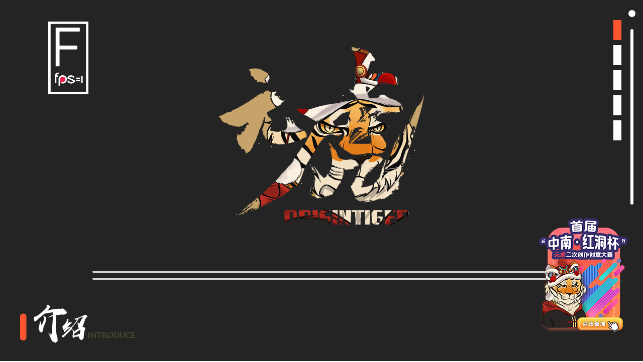

--- FILE ---
content_type: text/html
request_url: https://www.zolandanimation.com/website/index.html
body_size: 3752
content:
<html>
<head>
<meta charset="utf-8" />
<title>元虎</title>
<meta name="description" content="元虎是一款基于中国虎年创作的头像类数字藏品" />
<meta name="keywords" content="虎年,头像,元虎" />
<link rel="shortcut icon" type="image/x-icon" href="/favicon.ico" />
<meta content="width=device-width, initial-scale=1.0, maximum-scale=1.0, user-scalable=0" name="viewport">
<meta http-equiv="X-UA-Compatible" content="IE=edge" />
<meta http-equiv="Content-Type" content="text/html; charset=utf-8" />
<meta name="format-detection" content="telephone=no">
<link rel="stylesheet" href="css/idangerous.swiper.css">
<link rel="stylesheet" href="css/common.css">
<script src="js/resize.js"></script>
<script src="js/jquery.min.js"></script>
<script src="js/idangerous.swiper.js"></script>

</head>

<style>
@media screen and (max-width:1079px){
	.phone {
    /*color: red;*/
	}
}

</style>
<body>
<div class="phone">
  <div class="header">
    <img src="img/phone-head.png" alt="" width="100%">
  </div>
    <div id="swiper-phone1" class="swiper-phone1" style="width: 100%;overflow: hidden;margin-top: 0.8rem;">
      <div class="swiper-wrapper" style="width: 100%;overflow: hidden">
        <div class="swiper-slide">
          <img id="ph1" src="img/ph1.png" alt="" width="100%">
        </div>
        <div class="swiper-slide">
          <img src="img/ph2.png" alt="" width="100%">
        </div>
        <div class="swiper-slide">
          <img src="img/ph3.png" alt="" width="100%">
        </div>
        <div class="swiper-slide">
          <img src="img/ph4.png" alt="" width="100%">
        </div>
        <div class="swiper-slide">
          <img src="img/ph5.png" alt="" width="100%">
        </div>
      </div>
    </div>
    <div style="height: 0.1rem"></div>
    <div id="swiper-phone2" class="swiper-phone2" style="width: 100%;overflow: hidden;margin-bottom: 0.2rem;">
      <div class="swiper-wrapper" style="width: 100%;">
        <div class="swiper-slide">
          <img src="img/ph60.png" alt="" width="100%">
        </div>
        <div class="swiper-slide">
          <img src="img/ph61.png" alt="" width="100%">
        </div>
        <div class="swiper-slide">
          <img src="img/ph62.png" alt="" width="100%">
        </div>
        <div class="swiper-slide">
          <img src="img/ph63.png" alt="" width="100%">
        </div>
        <div class="swiper-slide">
          <img src="img/ph64.png" alt="" width="100%">
        </div>
        <div class="swiper-slide">
          <img src="img/ph65.png" alt="" width="100%">
        </div>
      </div>
    </div>
  <div class="footer">
    <img src="img/phone-foot.png" alt="" width="100%">
  </div>
</div>

<!-- .................................... -->
<div class="pc" id="aa">
  <div class="logo"></div>
  <div class="target-cont">
    <a class="tab-a active" href="#aa"></a>
    <a class="tab-a" href="#bb"></a>
    <a class="tab-a" href="#cc"></a>
    <a class="tab-a" href="#dd"></a>
    <a class="tab-a" href="#ee"></a>
  </div>
  <div class="target-line">
    <div class="dotted"></div>
    <div class="line"></div>
  </div>
  <div class="content">
    <div class="tiger"></div>
    <div class="double-line">
      <div class="line"></div>
      <div class="line"></div>
    </div>
  </div>
  <div class="content">
    <div class="text-cont text-cont1">
      <div class="title title1" id="bb"></div>
      <div class="text-item">
        <div>
          元虎是一款基于2022中国虎年创作的头像类数字藏品，发布于红洞数藏链。作为一款专注于实现用户个性化需求的数字藏品，元虎世界的每一款作品都独具风格，是全球独一无二的数字孤品。我们将竭尽全力地为元虎世界赋予更多的现实价值，让更多伙伴加入到元虎世界元宇宙的建立中来，使元虎成为各自人生中的第一款数字藏品。
        </div>
        <div>
          在之后的开发和运营过程中，我们将陆续推出10000个不同形象的元虎，作为2022年虎年特别数字藏品对外发售。
        </div>
      </div>
    </div>
  </div>
  <div id="cc"></div>
  <div id="swiper-pc1" class="swiper-pc1"style=" margin-top: 30px;width: 100%;overflow: hidden">
    <div class="swiper-wrapper" style="width: 100%;overflow: hidden">
      <div class="swiper-slide">
        <img id="pic1" src="image/pic1.png" alt="" width="100%">
      </div>
      <div class="swiper-slide">
        <img src="image/pic2.png" alt="" width="100%">
      </div>
      <div class="swiper-slide">
        <img src="image/pic3.png" alt="" width="100%">
      </div>
      <div class="swiper-slide">
        <img src="image/pic4.png" alt="" width="100%">
      </div>
      <div class="swiper-slide">
        <img src="image/pic5.png" alt="" width="100%">
      </div>
    </div>
  </div>
  <div style="height: 16px;"></div>
  <div id="swiper-pc2" class="swiper-pc2" style="width: 100%;overflow: hidden">
    <div class="swiper-wrapper" style="width: 100%;">
      <div class="swiper-slide">
        <img src="image/pic60.png" alt="" width="100%">
      </div>
      <div class="swiper-slide">
        <img src="image/pic61.png" alt="" width="100%">
      </div>
      <div class="swiper-slide">
        <img src="image/pic62.png" alt="" width="100%">
      </div>
      <div class="swiper-slide">
        <img src="image/pic63.png" alt="" width="100%">
      </div>
      <div class="swiper-slide">
        <img src="image/pic64.png" alt="" width="100%">
      </div>
      <div class="swiper-slide">
        <img src="image/pic65.png" alt="" width="100%">
      </div>
    </div>
  </div>

  <div class="content">
    <div class="text-cont text-cont2">
      <div class="title title2" id="dd"></div>
      <div class="text-item">
        <div class="tiger-num tiger-num1"></div>
        <div class="text">
          项目筹备阶段。我们将开发共计10000个不同风格的元虎形象，每一个元虎形象都具有独立版权，用户可对其进行商用及二次创作。这些元虎形象将通过红洞数字藏品发售平台进行发布。
        </div>
      </div>
      <div class="text-item">
        <div class="tiger-num tiger-num2"></div>
        <div class="text">
          项目首发阶段。元虎系列第一批计划发售1888个，于2022年1月28日发售，其中1000个白名单空投予合作伙伴以及对社区有所贡献的用户，剩余888个发售价格为99元。首批持有基因元虎空投的用户将有机会获得“一帧一现”专属定制数字人服务。在首发阶段，我们将推出创意大赛等不同形式的活动，鼓励用户进行基于元虎的二次创作。
        </div>
      </div>
      <div class="text-item">
        <div class="tiger-num tiger-num3"></div>
        <div class="text">
          项目推进阶段。项目首发后，我们将进行四个阶段的公开发售。根据阶段不同，我们将会设置不同的主题，每个主题阶段发售的元虎风格各不相同。每个阶段的售价会有不同程度的上升。持有全部四个阶段元虎头像的忠实用户将获得进入元虎俱乐部的资格，并享受更多的会员权益。项目推进期间，我们将不定期公布优秀二次创作作品，并挑选部分精品进行实体化，实体化精品的创作者也将受邀加入元虎俱乐部。
          <div class="text-br">
            后续发售价格随市场变化决定，一帧一现享有本项目最终解释权。四个阶段的公开发售期间，我们将联合一家知名公司发起项目联名活动，实现虚拟与现实的联动。
          </div>

        </div>
      </div>
      <div class="text-item">
        <div class="tiger-num tiger-num4"></div>
        <div class="text">
          项目收官阶段。公售结束后，我们将在元虎俱乐部内投选出最受欢迎的3款元虎头像，持有这3款元虎头像的用户将会在年内获赠“实体虎年限量版纪念品”一份（内含元虎世界神秘衍生品系列）。所有元虎俱乐部会员还将免费获赠一份由元虎世界元宇宙开发者团队特别制作的元虎俱乐部会员限定款数字藏品，并自动升级成为“一帧一现”的早期种子用户，获得多项限定实体权益，在之后的多个数字藏品项目中，俱乐部会员都将拥有优先购买权。有关元虎俱乐部会员的更多权益，我们将在后期各阶段中分批公布，敬请期待。
        </div>
      </div>
    </div>
  </div>
  <div class="content">
    <div class="text-cont3">
      <div class="title title3" id="ee"></div>
    </div>
  </div>
<!--  <div class="splice"></div>-->
  <div class="content">
    <div class="company">
      <div class="top-text">一帧一现</div>
      <div class="logo-img"></div>
      <div class="text">
        由中南卡通成立的数字藏品项目工作室，致力于为全球艺术创作者和企业提供领先的创意数字藏品数字资产创作、品牌营销、策划及发行服务，打造全球领先的数字藏品平台。
      </div>

      <div class="text-item">· 拥有最领先的创意策划及制作能力</div>
      <div class="text-item">· 提供最完整的数字藏品区块链产品技术解决方案</div>
      <div class="text-item">· 帮助未来品牌打造专属的数字藏品应用场景</div>
    </div>
  </div>
<!--  <div class="splice"></div>-->
  <div class="content content-bottom">
    <div class="logo-bottom"></div>
  </div>
  <div class="bei-an">
    <div>
      <a class="gonan" style="margin-right: 40px;" href="http://beian.miit.gov.cn" target="_blank">浙ICP备12037553号</a>
      <img src="image/gongan.png" alt="">
      <a class="gonan" href="http://www.beian.gov.cn/portal/registerSystemInfo?recordcode=33010802008358" target="_blank">浙公网安备 33010802008358号</a>
    </div>
  </div>
  <a class="hongdong" href="http://Otvote.zolandanimation.com"><img  src="./image/hongdong.png" ></a>
</div>
</body>

<script>
  var swiper1 = new Swiper('.swiper-pc1', {
    speed:5000,
    simulateTouch: false,
    longSwipesRatio : 1,
    slidesPerView: 5,
    loop: true,
    spaceBetween: 0,
    autoplay: {
      delay: 0,
      stopOnLastSlide: false,
      disableOnInteraction: true,
    }
  });

  var swiper11 = new Swiper('.swiper-phone1', {
    speed:5000,
    simulateTouch: false,
    longSwipesRatio : 1,
    slidesPerView: 3,
    loop: true,
    spaceBetween: 0,
    autoplay: {
      delay: 0,
      stopOnLastSlide: false,
      disableOnInteraction: true,
    }
  });
  var swiper2 = new Swiper('.swiper-pc2', {
    speed:5000,
    simulateTouch: false,
    longSwipesRatio : 1,
    slidesPerView: 5,
    loop: true,
    spaceBetween: 0,
    autoplay: {
      delay: 0,
      stopOnLastSlide: false,
      disableOnInteraction: true,
    }
  });
  var swiper22 = new Swiper('.swiper-phone2', {
    speed:5000,
    simulateTouch: false,
    longSwipesRatio : 1,
    slidesPerView: 3,
    loop: true,
    spaceBetween: 0,
    autoplay: {
      delay: 0,
      stopOnLastSlide: false,
      disableOnInteraction: true,
    }
  });

  $(document).ready(function() {
    var aaH = $("#aa").offset().top-10
    var bbH = $("#bb").offset().top-10
    var ccH = $("#cc").offset().top-10
    var ddH = $("#dd").offset().top-10
    var eeH = $("#ee").offset().top-10
    var intervalPc = setInterval(function(){
      var pic1H = $("#pic1").height()
      var ph1 = $("#ph1").height()

      if(pic1H) {
        $("#swiper-pc1").height(pic1H)
        $("#swiper-pc2").height(pic1H)
        aaH = $("#aa").offset().top-200
        bbH = $("#bb").offset().top-200
        ccH = $("#cc").offset().top-200
        ddH = $("#dd").offset().top-200
        eeH = $("#ee").offset().top-200
        clearInterval(intervalPc)
      }
      if (ph1) {
        $("#swiper-phone1").height(ph1)
        $("#swiper-phone2").height(ph1)
        clearInterval(intervalPc)
      }
    }, 500)


    // var pic1H = $("#pic1").height()
    // var ph1 = $("#ph1").height()
    // $("#swiper-pc1").height(pic1H)
    // $("#swiper-pc2").height(pic1H)
    // $("#swiper-phone1").height(ph1)
    // $("#swiper-phone2").height(ph1)

    $('.tab-a').bind('click', function (){
      $(this).addClass('active').siblings().removeClass('active');
    })

    $(window).scroll(function() {
      var top = $(document).scrollTop()
      if(top>eeH){
        $('.tab-a').eq(4).addClass('active').siblings().removeClass('active')
        return
      } else if (top>ddH) {
        $('.tab-a').eq(3).addClass('active').siblings().removeClass('active')
        return
      } else if (top>ccH) {
        $('.tab-a').eq(2).addClass('active').siblings().removeClass('active')
        return
      } else if (top>bbH) {
        $('.tab-a').eq(1).addClass('active').siblings().removeClass('active')
        return
      } else {
        $('.tab-a').eq(0).addClass('active').siblings().removeClass('active')
      }
    });
  });
</script>
</html>



--- FILE ---
content_type: text/css
request_url: https://www.zolandanimation.com/website/css/common.css
body_size: 1498
content:
/*手机端公共样式结束*/
html,body{
	font-size: 14px;
}
*{
	margin: 0;
	padding: 0;
	list-style: none;
	text-decoration:none;
	font-family: "楷体","楷体_GB2312";
}
.phone,.pc{
	display: none;
	color: #ffffff;
}

/*PC*/
@media screen and (min-width:1080px){
	.pc{
		display: block;
		width: 100%;
		position: relative;
		background: #242424;
		min-height: 100%;
	}

	.pc .swiper-pc1 .swiper-wrapper{
		-webkit-transition-timing-function: linear !important; /*之前是ease-out*/
		-moz-transition-timing-function: linear !important;
		-ms-transition-timing-function: linear !important;
		-o-transition-timing-function: linear !important;
		transition-timing-function: linear !important;
	}
	.pc .swiper-pc2 .swiper-wrapper{
		-webkit-transition-timing-function: linear !important; /*之前是ease-out*/
		-moz-transition-timing-function: linear !important;
		-ms-transition-timing-function: linear !important;
		-o-transition-timing-function: linear !important;
		transition-timing-function: linear !important;
	}
	.pc .swiper-pc2 {
		transform:rotate(180deg);
	}
	.pc .swiper-pc2 img {
		transform:rotate(180deg);
	}
	.pc .target-cont{
		z-index: 99;
		position: fixed;
		right: 35px;
		top: 40px;
		width: 24px;
		height: 715px;
	}
	.pc .target-cont a{
		cursor: pointer;
		display: inline-block;
		width: 16px;
		height: 40px;
		background-color: #ffffff;
        margin-bottom: 10px;
	}
	.pc .target-cont a.active{
		background-color: #ff562f;
	}
	.pc .target-line{
		z-index: 99;
		position: fixed;
		right: 15px;
		top: 20px;
		width: 14px;
		height: 715px;
	}
	.pc .target-line .dotted{
		margin-bottom: 24px;
		width: 14px;
		height: 14px;
		background-color: #ffffff;
		border-radius: 50%;
	}
	.pc .target-line .line{
		width: 6px;
		height: 350px;
		background-color: #ffffff;
		border-radius: 3px;
		margin-left: 4px;
	}
	.pc .logo{
		position: absolute;
		left: 96px;
		top: 30px;
		height: 170px;
		width: 80px;
		background:url(../image/logo.png) no-repeat center center;
		background-size: contain;
	}
	.pc .content{
		position: relative;
		width: 1200px;
		margin: 0 auto;
	}
	.pc .content .tiger{
		height: 540px;
		width: 410px;
		background:url(../image/tiger.png) no-repeat center center;
		background-size: contain;
		margin: 0 auto;
	}
	.pc .content .double-line{
		position: relative;
		width: 100%;
		text-align: center;
	}
	.pc .content .double-line .line{
		display: inline-block;
		height: 4px;
		border-radius: 2px;
		opacity: 0.8;
		width: 912px;
		background: #fff;
		margin-bottom: 10px;
	}

	.pc .content .text-cont{
		position: relative;
		padding-bottom: 30px;
	}
	.pc .content .text-cont1 .title1{
		width: 229px;
		height: 77px;
		margin-top: 40px;
		background:url(../image/title1.png) no-repeat center center;
		background-size: contain;
	}
	.pc .content .text-cont1 .text-item{
		margin-top: 40px;
		font-weight: 400;
		width: 100%;
		padding-left: 50px;
		box-sizing: border-box;
		font-size: 22px;
		line-height: 44px;
	}
	.pc .content .text-cont1 .text-item div{
		text-indent: 44px;
	}

	.pc .content .text-cont2 .title2{
		width: 425px;
		height: 80px;
		margin-top: 60px;
		background:url(../image/title2.png) no-repeat center center;
		background-size: contain;
	}
	.pc .content .text-cont2 .text-item{
		position: relative;
		padding-left: 131px;
		padding-top:130px;
		box-sizing: border-box;
	}
	.pc .content .text-cont2 .text-item .tiger-num{
		width: 192px;
		height: 109px;
		position: absolute;
		left: 60px;
		top: 60px;
	}
	.pc .content .text-cont2 .text-item .tiger-num1{
		background:url(../image/tiger1.png) no-repeat center center;
		background-size: contain;
	}
	.pc .content .text-cont2 .text-item .tiger-num2{
		background:url(../image/tiger2.png) no-repeat center center;
		background-size: contain;
	}
	.pc .content .text-cont2 .text-item .tiger-num3{
		background:url(../image/tiger3.png) no-repeat center center;
		background-size: contain;
	}
	.pc .content .text-cont2 .text-item .tiger-num4{
		background:url(../image/tiger4.png) no-repeat center center;
		background-size: contain;
	}
	.pc .content .text-cont2 .text-item .text{
		border-radius: 15px;
		font-weight: 400;
		background: #575757;
		padding: 20px 32px;
		line-height: 40px;
		font-size: 20px;
		text-indent: 66px;
	}
	.pc .content .text-cont2 .text-item .text .text-br{
		text-indent: 66px;
	}
	.pc .content .text-cont3 .title3{
		margin-top: 40px;
		width: 227px;
		height: 67px;
		background:url(../image/title3.png) no-repeat center center;
		background-size: contain;
	}
	.pc .splice{
		opacity: 0.06;
		background-color: #ffffff;
		width: 90%;
		height: 22px;
        border-radius: 11px;
		margin: 40px auto;
	}
	.pc .content .company{
		position: relative;
		padding-top: 110px;
		width: 888px;
		/*background: red;*/
		margin: 0 auto;
	}
	.pc .content .company .top-text{
		font-size: 50px;
		font-weight: bold;
		color: #FFFFFF;
		line-height: 56px;
		padding-bottom: 30px;
	}
	.pc .content .company .logo-img{
		position: absolute;
		right: 0;
		top: 0;
		width: 80px;
		height: 150px;
		background:url(../image/logo.png) no-repeat center center;
		background-size: contain;
	}
	.pc .content .company .text{
		margin-bottom: 30px;
		font-size: 20px;
		font-weight: 400;
		color: #FFFFFF;
		line-height: 40px;
		text-indent: 70px;
	}
	.pc .content .company .text-item{
		font-size: 20px;
		font-weight: 400;
		color: #FFFFFF;
		line-height: 40px;
		text-indent: 70px;
	}
	.pc .content-bottom{
		height: 320px;
	}
	.pc .content-bottom .logo-bottom{
		position: absolute;
		left: -20px;
		top:50px;
		width: 250px;
		height: 200px;
		background:url(../image/foot.png) no-repeat center center;
		background-size: contain;
	}
	.pc .bei-an{
		background-color: #333333;padding: 10px;
	}
	.pc .bei-an div{
		width: 1200px;
		margin: 0 auto;
		text-align: right;line-height: 30px; vertical-align: middle
	}
	.pc .bei-an div img{
		vertical-align: -5px;
	}
	.pc .bei-an div .gonan{
		margin-left: 4px;cursor: pointer;
		color: #fff;
	}
  .pc .hongdong {
    position: fixed;
    bottom: 50px;
    right: 30px;
  }

}


/* phone,paid */
@media screen and (max-width:1079px){
    .phone{
    	display: block;
		font-size: 0.12rem;
        width: 100%;
		background: #242424;
		position: relative;
		min-height: 100%;
    }
	.phone .swiper-phone1 .swiper-wrapper{
		-webkit-transition-timing-function: linear !important; /*之前是ease-out*/
		-moz-transition-timing-function: linear !important;
		-ms-transition-timing-function: linear !important;
		-o-transition-timing-function: linear !important;
		transition-timing-function: linear !important;
	}
	.phone .swiper-phone2 .swiper-wrapper{
		-webkit-transition-timing-function: linear !important; /*之前是ease-out*/
		-moz-transition-timing-function: linear !important;
		-ms-transition-timing-function: linear !important;
		-o-transition-timing-function: linear !important;
		transition-timing-function: linear !important;
	}
	.phone .swiper-phone2 {
		transform:rotate(180deg);
	}
	.phone .swiper-phone2 img {
		transform:rotate(180deg);
	}
}









--- FILE ---
content_type: application/javascript
request_url: https://www.zolandanimation.com/website/js/resize.js
body_size: 287
content:
(function(){var docResize = function() {document.documentElement.style.fontSize = (document.documentElement.getBoundingClientRect().width / 375 * 100) + 'px';},tid;docResize();window.addEventListener('resize',function(){clearTimeout(tid);tid = setTimeout(docResize(), 300);}, false);})()